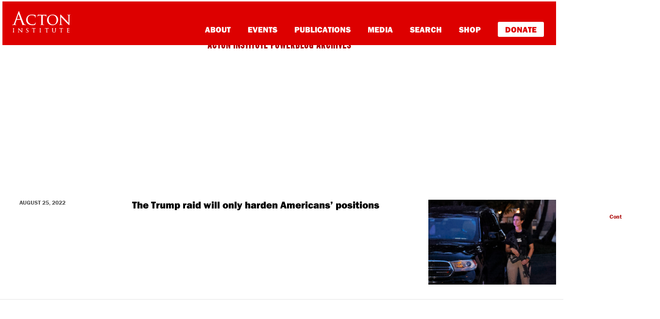

--- FILE ---
content_type: image/svg+xml
request_url: https://rlo.acton.org/wp-content/themes/understrap-child/images/footer-social-youtube.svg
body_size: -50
content:
<svg width="22" height="22" viewBox="0 0 22 22" xmlns="http://www.w3.org/2000/svg"><title>youtube</title><path d="M11 0c1.497 0 2.924.29 4.28.87 1.358.58 2.527 1.36 3.508 2.342.98.98 1.762 2.15 2.342 3.507.58 1.356.87 2.783.87 4.28 0 1.497-.29 2.924-.87 4.28-.58 1.358-1.36 2.527-2.342 3.508-.98.98-2.15 1.762-3.507 2.342A10.78 10.78 0 0 1 11 22a10.78 10.78 0 0 1-4.28-.87c-1.358-.58-2.527-1.36-3.508-2.342-.98-.98-1.762-2.15-2.342-3.507A10.78 10.78 0 0 1 0 11c0-1.497.29-2.924.87-4.28.58-1.358 1.36-2.527 2.342-3.508.98-.98 2.15-1.762 3.507-2.342A10.78 10.78 0 0 1 11 0zm0 16.038c2.306 0 3.796-.043 4.47-.13.908-.113 1.524-.378 1.846-.794.308-.386.484-1.08.527-2.084.02-.38.032-1.056.032-2.03 0-1.568-.047-2.596-.14-3.083-.13-.688-.422-1.164-.88-1.43-.487-.285-1.422-.45-2.804-.493-.543-.02-1.56-.032-3.05-.032-2.306 0-3.796.043-4.47.13-.908.113-1.524.378-1.846.794-.308.386-.484 1.08-.527 2.084A42.32 42.32 0 0 0 4.125 11c0 1.568.047 2.596.14 3.083.13.688.422 1.164.88 1.43.487.285 1.422.45 2.804.493.543.02 1.56.032 3.05.032zM9.163 13.75v-5.5L13.75 11l-4.587 2.75z" fill="#FFF" fill-rule="evenodd"/></svg>

--- FILE ---
content_type: image/svg+xml
request_url: https://rlo.acton.org/wp-content/themes/understrap-child/images/navbar-toggler.svg
body_size: -221
content:
<?xml version="1.0" encoding="UTF-8" standalone="no"?>
<svg width="25px" height="17px" viewBox="0 0 25 17" version="1.1" xmlns="http://www.w3.org/2000/svg" xmlns:xlink="http://www.w3.org/1999/xlink">
    <!-- Generator: Sketch 41.2 (35397) - http://www.bohemiancoding.com/sketch -->
    <title>Slice 1</title>
    <desc>Created with Sketch.</desc>
    <defs></defs>
    <g id="Page-1" stroke="none" stroke-width="1" fill="none" fill-rule="evenodd">
        <path d="M0,14 L25,14 L25,17 L0,17 L0,14 Z M0,7 L25,7 L25,10 L0,10 L0,7 Z M0,0 L25,0 L25,3 L0,3 L0,0 Z" id="Rectangle-42" fill="#FFFFFF"></path>
    </g>
</svg>

--- FILE ---
content_type: application/javascript
request_url: https://rlo.acton.org/wp-content/themes/understrap-child/js/custom2.js?ver=0.1.0
body_size: -278
content:
(function() {
    tinymce.PluginManager.add('dropcap_remove', function( editor, url ) {

        editor.on('init', function(e) {
            this.formatter.register('thetargetminus', {
                block : 'p',
                classes : 'custom-drop-cap-remove'
            });
        });

        editor.addButton('dropcap_remove', {
            text: 'Remove Default Drop Cap',
            icon: false,
            onclick : function() {
                var contentminus = editor.selection.getContent(),
                tags = jQuery(jQuery.parseHTML(contentminus)).find('p.custom-drop-cap-remove').andSelf();
                editor.formatter.toggle('thetargetminus');
            }
        });
    });
})(jQuery);


--- FILE ---
content_type: image/svg+xml
request_url: https://rlo.acton.org/wp-content/themes/understrap-child/images/acton-logo.svg
body_size: 2725
content:
<svg width="120" height="42" viewBox="0 0 120 42" xmlns="http://www.w3.org/2000/svg"><title>Logo</title><path d="M14.714 16.995c1.092 0 1.248 0 1.6 1.054l1.833 5.303c.586 1.64.39 1.873-1.014 2.068l-.86.118c-.233.233-.194.936.118 1.13 1.37-.04 3.086-.116 4.764-.116 2.03 0 3.472.04 5.072.117.273-.195.273-.86-.04-1.13l-.584-.12c-1.99-.39-2.184-.623-3.082-3.237L16.9 5.833c-.626-1.753-1.133-3.59-1.757-5.343a.78.78 0 0 0-.664-.312c-.08 0-1.368 1.6-2.734 1.873.117.666-.273 1.6-.74 2.85L5.66 18.79c-.818 2.107-1.443 3.746-1.91 4.76-.586 1.288-1.015 1.6-2.147 1.795l-1.17.195c-.274.352-.235.937.038 1.132a65.82 65.82 0 0 1 3.866-.117c1.6.04 2.888.04 4.136.117.314-.156.353-.86.08-1.132l-1.13-.195c-1.446-.234-1.6-.312-.82-2.614l1.6-4.68c.35-1.053.31-1.053 1.325-1.053h5.19zm-4.566-1.756c-.936 0-1.014 0-.624-1.134l1.64-4.566c.662-1.833 1.013-2.81 1.17-3.08h.077c.2.272.394 1.013 1.096 3.08l1.64 4.684c.31.936.155 1.014-.938 1.014H10.15zm36.847-8c-.268-.06-.477-.09-.835-.18-1.4-.358-3.457-.656-5.156-.656-3.01 0-6.02.864-8.227 2.533-2.205 1.698-3.755 4.41-3.755 7.898 0 3.905 1.818 6.617 4.232 8.197 2.146 1.4 4.68 1.997 7.63 1.997 1.938 0 3.995-.508 4.65-.717.328-.09.686-.208 1.044-.268.417-.566 1.222-2.533 1.43-4.53-.15-.27-.625-.388-.894-.12-.834 1.938-2.474 4.44-6.23 4.44-3.844 0-7.81-3.098-7.81-9.447 0-6.11 3.817-8.793 7.602-8.793 3.935 0 5.276 2.474 5.783 4.352.205.207.742.18.95-.06-.298-2.207-.357-3.965-.417-4.65zm11.882 15.02c0 3.16-.268 3.19-1.67 3.368l-1.25.15c-.21.15-.18.745.06.864 1.906-.06 3.307-.09 4.62-.09 1.31 0 2.65.03 4.38.09.24-.12.268-.655.06-.864l-1.073-.12c-1.4-.148-1.67-.238-1.67-3.397V9.387c0-1.252.03-1.31.805-1.31h1.696c3.19 0 3.756.565 4.143 2.89.27.21.775.15.924-.09-.09-.953.15-3.517.447-4.74-.06-.088-.207-.148-.386-.148-.12 0-.238.06-.358.12-.357.685-.804.775-2.265.775H55.18c-2.027 0-2.444-.03-2.593-.775-.06-.09-.18-.12-.298-.12-.15 0-.27.03-.33.12a48.54 48.54 0 0 1-1.162 4.5c.12.298.744.388.952.21 1.103-2.415 1.908-2.743 4.65-2.743h1.67c.774 0 .804.06.804 1.31v12.878zm24.55-15.857c-6.26 0-10.67 4.5-10.67 10.58 0 5.307 3.874 10.046 10.61 10.046 6.02 0 10.492-4.38 10.492-10.254 0-5.424-3.55-10.372-10.435-10.372zm-.388 1.192c4.736 0 6.763 5.216 6.763 9.717 0 5.99-2.742 8.524-6.14 8.524-5.097 0-6.855-5.604-6.855-9.717 0-6.35 3.25-8.525 6.23-8.525zm33.906 6.766c0-2.354 0-4.947.417-5.87.21-.477.716-.566 1.282-.685l.686-.15c.24-.208.18-.715-.06-.864a49.74 49.74 0 0 1-3.13.09c-1.16 0-2.264-.03-3.426-.09-.3.09-.328.657-.06.866l.685.09c.746.088 1.223.297 1.49.744.537.895.567 3.638.567 5.873v5.812c0 .477 0 .626-.09.716-.297-.18-3.07-3.34-4.32-4.71l-2.982-3.22c-1.043-1.13-4.292-4.885-4.8-6.17-.714.06-1.43.09-2.055.09-.744 0-2.383.03-3.516-.09-.298.09-.327.69-.12.868l.448.09c.42.088 1.253.327 1.58.595 1.015.864.985 1.34.985 3.666v7.062c0 2.356 0 4.95-.388 5.873-.21.477-.747.567-1.31.686l-.66.15c-.237.21-.18.715.06.864 1.044-.06 1.85-.09 3.1-.09 1.133 0 2.296.03 3.398.09.297-.09.327-.655.06-.864l-.657-.09c-.743-.09-1.25-.3-1.52-.746-.505-.894-.534-3.636-.534-5.872V13.26c0-1.58 0-1.906.09-1.906.506.447 1.49 1.55 3.397 3.755l6.975 7.955c2.146 2.445 3.01 3.458 3.487 4.084.358.03.775-.09 1.013-.417-.09-.686-.09-4.352-.09-5.246v-7.124zM4.14 35.02c0-1.38.117-1.418.73-1.496l.285-.04c.09-.09.078-.324-.026-.376a38.38 38.38 0 0 1-3.49 0c-.103.052-.116.286-.025.377l.286.04c.613.077.73.116.73 1.495v4.838c0 1.38-.117 1.418-.73 1.496l-.285.04c-.09.09-.078.324.026.376a39.54 39.54 0 0 1 3.487 0c.103-.052.116-.286.025-.377l-.286-.036c-.613-.078-.73-.117-.73-1.496V35.02zm16.21 1.39c0-1.026 0-2.158.183-2.56.09-.21.312-.248.56-.3l.298-.065c.107-.09.08-.312-.023-.377-.468.026-.806.04-1.365.04-.507 0-.99-.014-1.495-.04-.13.04-.143.286-.026.377l.3.04c.324.038.53.13.65.324.233.39.246 1.587.246 2.562v2.534c0 .208 0 .273-.04.312-.13-.078-1.338-1.457-1.885-2.055l-1.3-1.404c-.455-.494-1.873-2.133-2.094-2.692-.312.026-.625.04-.898.04-.325 0-1.04.012-1.534-.04-.13.04-.143.3-.052.377l.197.04c.18.04.545.143.69.26.44.377.427.585.427 1.6v3.08c0 1.03 0 2.16-.17 2.565-.09.208-.324.247-.57.3l-.287.064c-.104.09-.078.312.026.377.455-.026.806-.04 1.352-.04.495 0 1.002.014 1.483.04.13-.04.143-.286.026-.377l-.286-.037c-.326-.04-.547-.13-.664-.325-.22-.39-.234-1.587-.234-2.563V35.93c0-.69 0-.833.04-.833.22.195.65.676 1.482 1.64l3.044 3.47c.936 1.068 1.313 1.51 1.522 1.783a.495.495 0 0 0 .442-.183c-.04-.3-.04-1.9-.04-2.29V36.41zm10.41 5.53c1.886 0 3.018-1.054 3.018-2.537 0-1.31-.937-2.12-1.782-2.56l-.807-.43c-.86-.454-1.238-1.04-1.238-1.585 0-.69.43-1.366 1.47-1.366 1.105 0 1.56.87 1.755 1.547.117.09.35.078.416-.04 0-.61-.13-1.47-.273-1.755-.61-.116-1.105-.272-1.78-.272-1.9 0-2.86 1.092-2.86 2.38 0 1.17.857 1.964 1.832 2.51l.56.312c.975.546 1.326 1.144 1.326 1.885 0 .794-.56 1.392-1.55 1.392-1.273 0-1.976-1.393-2.21-2.056-.104-.09-.325-.078-.403.052-.013.806.156 1.704.39 1.977.26.158.937.548 2.133.548zm13.232-2.082c0 1.38-.117 1.392-.728 1.47l-.546.065c-.092.068-.08.328.026.38a64.38 64.38 0 0 1 2.016-.04c.572 0 1.157.014 1.91.04.106-.052.12-.286.027-.377l-.468-.05c-.614-.066-.73-.105-.73-1.484v-5.62c0-.546.012-.57.35-.57h.74c1.393 0 1.64.245 1.81 1.26.116.09.34.065.403-.04-.04-.416.065-1.534.195-2.067-.027-.04-.09-.065-.17-.065a.37.37 0 0 0-.157.052c-.155.3-.35.337-.987.337H42.38c-.885 0-1.067-.013-1.132-.338-.026-.04-.078-.054-.13-.054-.065 0-.117.013-.143.052a21.18 21.18 0 0 1-.508 1.963c.052.13.326.17.417.093.48-1.054.832-1.197 2.03-1.197h.727c.34 0 .354.026.354.572v5.62zm14.17-4.838c0-1.38.116-1.418.727-1.496l.283-.04c.09-.09.078-.324-.026-.376a38.38 38.38 0 0 1-3.487 0c-.103.052-.116.286-.025.377l.286.04c.614.077.73.116.73 1.495v4.838c0 1.38-.116 1.418-.73 1.496l-.284.04c-.09.09-.078.324.026.376a39.54 39.54 0 0 1 3.487 0c.102-.052.115-.286.024-.377l-.286-.036c-.612-.078-.73-.117-.73-1.496V35.02zm11.227 4.838c0 1.38-.12 1.392-.73 1.47l-.547.065c-.09.068-.078.328.026.38a64.55 64.55 0 0 1 2.016-.04c.572 0 1.157.014 1.912.04.102-.052.115-.286.024-.377l-.468-.05c-.612-.066-.73-.105-.73-1.484v-5.62c0-.546.014-.57.352-.57h.74c1.392 0 1.64.245 1.81 1.26.116.09.337.065.402-.04-.04-.416.065-1.534.195-2.067-.026-.04-.09-.065-.17-.065a.37.37 0 0 0-.155.052c-.156.3-.35.337-.99.337h-5.305c-.885 0-1.067-.013-1.132-.338-.025-.04-.077-.054-.13-.054-.064 0-.116.013-.142.052a21.18 21.18 0 0 1-.507 1.963c.053.13.326.17.417.093.48-1.054.832-1.197 2.03-1.197h.727c.338 0 .35.026.35.572v5.62zm12.58-1.535c0 1.317.272 2.227.86 2.787.596.572 1.454.832 2.68.832.894 0 1.87-.248 2.546-.976.676-.73.858-1.82.858-3.005v-1.55c0-1.028 0-2.173.183-2.563.09-.208.324-.26.57-.312l.287-.065c.104-.09.078-.3-.026-.364a25.023 25.023 0 0 1-2.823 0c-.13.04-.143.273-.025.364l.26.04c.325.05.533.142.65.337.234.377.247 1.587.247 2.562v1.623c0 1.977-.703 3.265-2.407 3.265-1.808 0-2.354-1.51-2.354-3.305v-2.978c0-1.38.116-1.43.727-1.51l.286-.038c.09-.09.077-.313-.027-.365a38.526 38.526 0 0 1-3.42 0c-.105.052-.118.273-.026.364l.22.04c.613.102.73.13.73 1.507v3.303zm17.89 1.538c0 1.38-.12 1.392-.73 1.47l-.547.065c-.09.066-.078.326.026.378.832-.025 1.443-.04 2.016-.04.572 0 1.157.015 1.912.04.102-.05.115-.285.024-.376l-.47-.05c-.61-.066-.727-.105-.727-1.484v-5.62c0-.546.013-.57.35-.57h.742c1.39 0 1.64.245 1.807 1.26.117.09.34.065.404-.04-.04-.416.066-1.534.196-2.067-.026-.04-.09-.065-.17-.065a.37.37 0 0 0-.155.052c-.157.3-.35.338-.99.338h-5.306c-.884 0-1.066-.013-1.13-.338-.027-.04-.08-.052-.13-.052-.066 0-.118.013-.144.052a21.18 21.18 0 0 1-.507 1.964c.052.13.326.17.417.092.482-1.054.833-1.197 2.03-1.197h.728c.338 0 .35.024.35.57v5.62zm12.66 0c0 1.38-.12 1.418-.73 1.483l-.48.05c-.094.093-.08.327.023.38a49.3 49.3 0 0 1 1.95-.04h1.484c1.52 0 2.64.013 3.212.04.18-.35.467-1.34.545-1.887-.078-.13-.3-.17-.416-.078-.457 1.054-.743 1.418-2.395 1.405-1.092-.015-1.313-.106-1.47-.288-.194-.22-.22-.69-.22-1.353v-1.654c0-.325.013-.35.312-.35h.624c1.133 0 1.354.025 1.445.57l.09.522c.105.077.352.077.417-.014-.013-.417-.04-.872-.04-1.366 0-.48.027-.95.04-1.3-.065-.104-.312-.104-.416-.013l-.092.442c-.117.56-.312.57-1.444.57h-.623c-.3 0-.312-.012-.312-.35v-2.2c0-.74 0-.766.56-.766h.87c.35 0 .742.04 1.04.118.417.118.612.43.82 1.185.104.078.364.052.416-.052-.076-.56-.154-1.586-.206-1.807-.17.026-.923.04-1.756.04h-2.484c-.572 0-1.183-.014-1.678-.04-.104.052-.117.286-.026.377l.207.026c.612.077.73.13.73 1.508v4.838z" fill="#FFF" fill-rule="evenodd"/></svg>

--- FILE ---
content_type: image/svg+xml
request_url: https://rlo.acton.org/wp-content/themes/understrap-child/images/footer-social-twitter.svg
body_size: 92
content:
<svg width="22" height="22" viewBox="0 0 22 22" xmlns="http://www.w3.org/2000/svg"><title>twitter</title><path d="M11 0c1.497 0 2.924.29 4.28.87 1.358.58 2.527 1.36 3.508 2.342.98.98 1.762 2.15 2.342 3.507.58 1.356.87 2.783.87 4.28 0 1.497-.29 2.924-.87 4.28-.58 1.358-1.36 2.527-2.342 3.508-.98.98-2.15 1.762-3.507 2.342A10.78 10.78 0 0 1 11 22a10.78 10.78 0 0 1-4.28-.87c-1.358-.58-2.527-1.36-3.508-2.342-.98-.98-1.762-2.15-2.342-3.507A10.78 10.78 0 0 1 0 11c0-1.497.29-2.924.87-4.28.58-1.358 1.36-2.527 2.342-3.508.98-.98 2.15-1.762 3.507-2.342A10.78 10.78 0 0 1 11 0zm6.692 8.583c.56-.394 1.078-.93 1.558-1.61a7.177 7.177 0 0 1-1.805.493c.66-.387 1.107-.967 1.343-1.74a6.428 6.428 0 0 1-1.955.762c-.61-.66-1.364-.988-2.267-.988-.866 0-1.6.304-2.202.913-.6.61-.902 1.35-.902 2.224 0 .265.025.5.075.71a8.7 8.7 0 0 1-3.604-.968A8.97 8.97 0 0 1 5.07 6.06a3.305 3.305 0 0 0-.408 1.578 3.125 3.125 0 0 0 1.375 2.6A2.76 2.76 0 0 1 4.63 9.85v.033c0 .752.236 1.414.71 1.987.472.573 1.07.938 1.793 1.096a2.966 2.966 0 0 1-.817.097c-.193 0-.39-.018-.59-.054a2.88 2.88 0 0 0 1.09 1.513c.533.387 1.14.588 1.82.602-1.224.952-2.517 1.43-3.877 1.43-.11 0-.352-.02-.732-.055 1.41.917 3.005 1.375 4.78 1.375 1.11 0 2.153-.175 3.127-.526.974-.352 1.806-.823 2.497-1.414a9.4 9.4 0 0 0 1.783-2.036 9.047 9.047 0 0 0 1.112-2.4c.244-.835.365-1.67.365-2.51v-.407z" fill="#FFF" fill-rule="evenodd"/></svg>